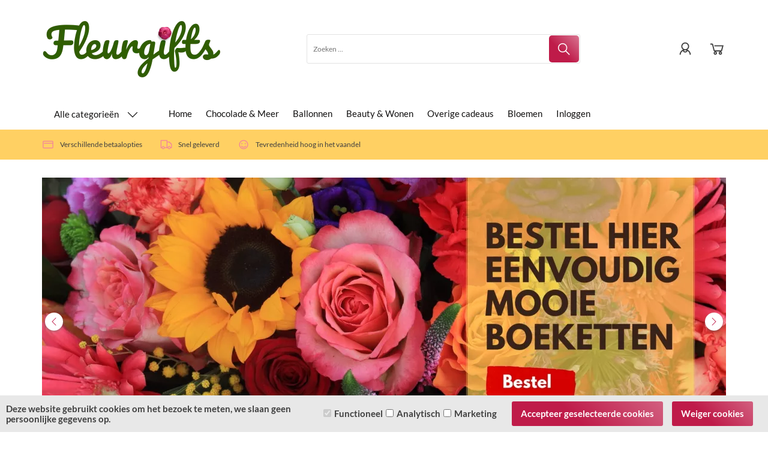

--- FILE ---
content_type: application/javascript
request_url: https://www.fleurgifts.nl/Files/10/288000/288517/Macro/Scripts.parsed_149.js
body_size: 3509
content:
function matchTheHeights(){$('.cs-product__labels').matchHeight();$('.cs-product__title').matchHeight();$('.cs-product__review').matchHeight();$('.cs-product__prices').matchHeight();$('.cs-product__short').matchHeight();$('.cs-product__unit').matchHeight()}
$(window).on("load",function(){$('.content__slide').css('visibility','visible');$('.content__slide').css('opacity','1')});$(function(){matchTheHeights();$('.nav__close').on('click',function(){$('.cs-usps').css('opacity',1);$('.cs-header__nav').css('transform','translateX(-100%)')});$('.nav__open').on('click',function(){$('.cs-usps').css('opacity',0);$('.cs-header__nav').css('transform','translateX(0%)')})
$('.cs-header__nav a > .sub__arrow').on('click',function(e){e.preventDefault();$('.cs-header__nav').animate({scrollTop:0},300);if($('.mega__overlay:visible').length===0){$('.nav__sub').css('display','block')}
$('.nav__sub').animate({scrollTop:-50},300);$(this).parent().addClass('toggle-sub');$(this).closest('ul').addClass('disable-vertical');$('.cs-header__nav, .cs-header__nav .container').addClass('disable-vertical')});$('.nav__back').on('click',function(){$(this).closest('ul').prev('a').removeClass('toggle-sub');if($(this).hasClass('nav__back--all')){$('.cs-header__nav, .cs-header__nav .container').removeClass('disable-vertical')}else{$(this).closest('.disable-vertical').removeClass('disable-vertical')}});let firstMainNavHeight;$('.mega__toggle').on('mouseenter',function(){$('.cs-header__nav').css('z-index','1');const menu=$('.categories__wrapper');const subMenu=$('.nav__categories ul');const navHeight=$('.mega__toggle').innerHeight();$('.mega__overlay').fadeIn(150);menu.css('top',navHeight);menu.fadeIn(150);firstMainNavHeight=$('.nav-level__main').innerHeight();subMenu.css('min-height',firstMainNavHeight)});let windowsize=$(window).width();$(window).on('resize',function(){windowsize=$(window).width()});if(windowsize>991){let mainNavHeight;let subOneNavHeight;let subTwoNavHeight;$('.nav__categories a').on('mouseenter',function(){mainNavHeight=firstMainNavHeight;subOneNavHeight=firstMainNavHeight;subTwoNavHeight=firstMainNavHeight;if($(this).closest('ul').hasClass('nav-level__main')){$('.nav__categories ul').removeClass('mega-toggled');subOneNavHeight=$(this).next('.nav-level__1').innerHeight()}else if($(this).closest('ul').hasClass('nav-level__1')){subOneNavHeight=$(this).closest('.nav-level__1').innerHeight();subTwoNavHeight=$(this).next('.nav-level__2').innerHeight();$('.nav-level__2').removeClass('mega-toggled')}else{subOneNavHeight=$(this).closest('.nav-level__1').innerHeight();subTwoNavHeight=$(this).closest('.nav-level__2').innerHeight()}
if(subOneNavHeight>mainNavHeight){$('.nav__categories ul').css('min-height',subOneNavHeight)}else if(subTwoNavHeight>subOneNavHeight){$('.nav__categories ul').css('min-height',subTwoNavHeight)}
$(this).next('ul').addClass('mega-toggled')});$('.nav__parent').on('mouseleave',function(){$('.nav__categories ul').css('min-height',firstMainNavHeight)});$('.categories__wrapper').on('mouseleave',function(){if(!$('.nav__languages').hasClass('toggled')){$(this).css('z-index','0')}
$('.categories__wrapper').fadeOut(150);$('.mega__overlay').fadeOut(150);$('.nav__categories ul').css('min-height',firstMainNavHeight);$('.nav__categories ul').removeClass('mega-toggled')});$('.mega__toggle').on('mouseleave',function(e){if($(e.toElement).hasClass('mega__overlay')||$(e.relatedTarget).hasClass('mega__overlay')){if(!$('.nav__languages').hasClass('toggled')){$(this).css('z-index','0')}
$('.categories__wrapper').fadeOut(150);$('.mega__overlay').fadeOut(150);$('.nav__categories ul').css('min-height',firstMainNavHeight);$('.nav__categories ul').removeClass('mega-toggled')}});$('.nav__languages').on('click',function(){if(!$(this).hasClass('toggled')){$('.cs-header__nav').css('z-index','1');const langHeight=$('.nav__languages').innerHeight();$('.nav__languages ul').css('top',langHeight);$(this).addClass('toggled');$('.page__overlay').fadeIn(150);$('.languages__overlay').fadeIn(150)}else{$('.cs-header__nav').css('z-index','0');$(this).removeClass('toggled');$('.page__overlay').fadeOut(150);$('.languages__overlay').fadeOut(150)}})}if(windowsize<768){}
$('.icon__account').on('click',function(){if($(this).hasClass('logged-out')){if(!$('.cs-login').hasClass('toggled')){$('.cs-login').addClass('toggled');$('.cs-header').css('z-index','11');$('.page__overlay').fadeIn(150)}else{$('.cs-login').removeClass('toggled');$('.cs-header').css('z-index','11');$('.page__overlay').fadeOut(150)}}else{const accountLink=$(this).data('account');window.location=accountLink}});$('.cs-login input').on('keyup',function(){if($(this).val().length>0){$(this).addClass('active')}else{$(this).removeClass('active')}});$('.icon__cart').on('click',function(){xajax_RegisterViewCart();$('#SmallBasket').addClass('toggled')});$(document).on('click','.cs-cart__close',function(){$('#SmallBasket').removeClass('toggled')});$(document).on('click','.open-filter',function(){$('.cs-filters').addClass('toggled')});$(document).on('click','.cs-filters__close, .cs-filters__footer .cs-button',function(){$('.cs-filters').removeClass('toggled')});$('#SearchField').on('keyup',function(){const value=$(this).val();if(value.length>0){$('.top__search').css('z-index','1');$('.cs-header__nav').css('z-index','0');$('.page__overlay').fadeIn(150)}else{$('.top__search').css('z-index','0');$('.cs-header__nav').css('z-index','1');$('.page__overlay').fadeOut(150)}});$('.newsletter__input .cs-button').on('click',function(){$('.newsletter__input input').removeClass('NewsMailInputFieldError');$('.newsletter__input input').addClass('NewsMailInputField');$('.cs-newsletter .message').hide();SubscribeToNewsletter()});$(document).on('click','.product__quantity *',function(e){e.preventDefault()});$(document).on('click','.product__quantity .stepper--plus',function(){let quantity=$(this).prev().val().replace(',','.');$(this).prev().val(parseFloat(quantity)+1);$(this).closest('.cs-product__action').find('.hook_AddProductToCart').attr('data-quantity',parseFloat(quantity)+1)});$(document).on('click','.product__quantity .stepper--minus',function(e){let quantity=$(this).next().val().replace(',','.');if(quantity>1){$(this).next().val(parseFloat(quantity)-1);$(this).closest('.cs-product__action').find('.hook_AddProductToCart').attr('data-quantity',parseFloat(quantity)-1)}});$(document).on('keyup','.product__quantity input',function(){let quantity=$(this).val().replace(',','.');$(this).closest('.cs-product__action').find('.hook_AddProductToCart').attr('data-quantity',parseFloat(quantity))});$('.product__quantity input').each(function(){let quantity=$(this).val().replace(',','.');$(this).closest('.cs-product__action').find('.hook_AddProductToCart').attr('data-quantity',parseFloat(quantity))});$('.staggeredQuantity').each(function(){let quantity=$(this).val().replace(',','.');$(this).closest('.cs-product__action').find('.hook_AddProductToCart').attr('data-quantity',parseFloat(quantity))});$(document).on('change','.staggeredQuantity',function(){let quantity=$(this).val().replace(',','.');$(this).closest('.cs-product__action').find('.hook_AddProductToCart').attr('data-quantity',parseFloat(quantity))});$(document).on('click','.wishlist-button',function(event){if(!$('body').hasClass('ProductPage')&&!$('body').hasClass('WebShopBasket')){event.stopPropagation();if($(this).next().is(":visible")){$(this).next().hide()}else{$('.wishlist-dropdown').hide();$(this).next().show()}}});$(window).on('click',function(event){if(!$('body').hasClass('ProductPage')||!$('body').hasClass('WebShopBasket')){if(!$(event.target).is('.wishlist-dropdown')){$('.wishlist-dropdown').hide()}}});$('.cs-usps .slick').slick({arrows:!1,autoplay:!0,autoplaySpeed:1500,dots:!1,fade:!0,mobileFirst:!0,pauseOnFocus:!1,pauseOnHover:!1,slidesToShow:1,speed:500,responsive:[{breakpoint:992,settings:'unslick'}]});function slickSubCats(){$('.PageElement .cs-subcats').not('.slick-initialized').slick({dots:!1,infinite:!0,mobileFirst:!0,nextArrow:'<span class="slick-next"><svg viewBox="0 0 16 28" version="1.1" xmlns="http://www.w3.org/2000/svg" xmlns:xlink="http://www.w3.org/1999/xlink" fill=""><g id="cs-icon__collapse-arrow" stroke="none" stroke-width="1" fill="none" fill-rule="evenodd"><g id="cs-icon__collapse-arrow" transform="translate(8.000000, 14.000000) rotate(-270.000000) translate(-8.000000, -14.000000) translate(-6.000000, 6.000000)" fill="#000000" fill-rule="nonzero"><polygon id="Path" points="14 0.59375 13.28125 1.28125 0.78125 13.78125 2.21875 15.21875 14 3.4375 25.78125 15.21875 27.21875 13.78125 14.71875 1.28125"></polygon></g></g></svg></span>',prevArrow:'',variableWidth:!0})}
function slickProducts(){$('.PageElement .cs-products').not('.slick-initialized').slick({dots:!1,infinite:!0,mobileFirst:!0,nextArrow:'<span class="slick-next"><svg viewBox="0 0 16 28" version="1.1" xmlns="http://www.w3.org/2000/svg" xmlns:xlink="http://www.w3.org/1999/xlink" fill=""><g id="cs-icon__collapse-arrow" stroke="none" stroke-width="1" fill="none" fill-rule="evenodd"><g id="cs-icon__collapse-arrow" transform="translate(8.000000, 14.000000) rotate(-270.000000) translate(-8.000000, -14.000000) translate(-6.000000, 6.000000)" fill="#000000" fill-rule="nonzero"><polygon id="Path" points="14 0.59375 13.28125 1.28125 0.78125 13.78125 2.21875 15.21875 14 3.4375 25.78125 15.21875 27.21875 13.78125 14.71875 1.28125"></polygon></g></g></svg></span>',prevArrow:'',variableWidth:!0})}
function slickBlogs(element){$(element).slick({dots:!1,infinite:!0,mobileFirst:!0,nextArrow:'<span class="slick-next"><svg viewBox="0 0 16 28" version="1.1" xmlns="http://www.w3.org/2000/svg" xmlns:xlink="http://www.w3.org/1999/xlink" fill=""><g id="cs-icon__collapse-arrow" stroke="none" stroke-width="1" fill="none" fill-rule="evenodd"><g id="cs-icon__collapse-arrow" transform="translate(8.000000, 14.000000) rotate(-270.000000) translate(-8.000000, -14.000000) translate(-6.000000, 6.000000)" fill="#000000" fill-rule="nonzero"><polygon id="Path" points="14 0.59375 13.28125 1.28125 0.78125 13.78125 2.21875 15.21875 14 3.4375 25.78125 15.21875 27.21875 13.78125 14.71875 1.28125"></polygon></g></g></svg></span>',prevArrow:'',slidesToShow:1,variableWidth:!0,responsive:[{breakpoint:992,settings:'unslick'}]})}
const ContentInitializer=$.fn.ContentInitializer();if(windowsize<992){ContentInitializer.AfterLoadModularPage(function(){slickSubCats();slickProducts();$('.blogs').each(function(){const containerBlogCount=$(this).find('.container-blog').length;if(containerBlogCount>1){slickBlogs(this)}})})}
$(window).on('resize',function(){windowsize=$(window).width();if(windowsize<992){slickSubCats();slickProducts();$('.blogs').each(function(){const containerBlogCount=$(this).find('.container-blog').length;if(containerBlogCount>1){slickBlogs(this)}})}else{if($('.PageElement .cs-subcats').hasClass('slick-initialized')){$('.PageElement .cs-subcats').slick('unslick')}
if($('.PageElement .cs-products').hasClass('slick-initialized')){$('.PageElement .cs-products').slick('unslick')}}});$('.cs-slider__content').slick({dots:!1,infinite:!0,autoplay:!0,autoplaySpeed:3000,speed:500,nextArrow:'<span class="slick-next"><svg viewBox="0 0 16 28" version="1.1" xmlns="http://www.w3.org/2000/svg" xmlns:xlink="http://www.w3.org/1999/xlink" fill=""><g class="cs-icon__arrow" id="cs-icon__collapse-arrow" stroke="none" stroke-width="1" fill="none" fill-rule="evenodd"><g id="cs-icon__collapse-arrow" transform="translate(8.000000, 14.000000) rotate(-270.000000) translate(-8.000000, -14.000000) translate(-6.000000, 6.000000)" fill="#" fill-rule="nonzero"><polygon id="Path" points="14 0.59375 13.28125 1.28125 0.78125 13.78125 2.21875 15.21875 14 3.4375 25.78125 15.21875 27.21875 13.78125 14.71875 1.28125"></polygon></g></g></svg></span>',prevArrow:'<span class="slick-previous"><svg viewBox="0 0 16 28" version="1.1" xmlns="http://www.w3.org/2000/svg" xmlns:xlink="http://www.w3.org/1999/xlink" fill=""><g class="cs-icon__arrow" id="cs-icon__collapse-arrow" stroke="none" stroke-width="1" fill="none" fill-rule="evenodd"><g id="cs-icon__collapse-arrow" transform="translate(8.000000, 14.000000) rotate(-270.000000) translate(-8.000000, -14.000000) translate(-6.000000, 6.000000)" fill="#" fill-rule="nonzero"><polygon id="Path" points="14 0.59375 13.28125 1.28125 0.78125 13.78125 2.21875 15.21875 14 3.4375 25.78125 15.21875 27.21875 13.78125 14.71875 1.28125"></polygon></g></g></svg></span>',fade:!0,cssEase:'linear'});$('#specialOffer').slick({dots:!0,arrows:!1,infinite:!0,autoplay:!1,autoplaySpeed:3000,speed:500,fade:!0,mobileFirst:!0,responsive:[{breakpoint:992,settings:{dots:!1,arrows:!0,nextArrow:'<span class="slick-next"><svg viewBox="0 0 16 28" version="1.1" xmlns="http://www.w3.org/2000/svg" xmlns:xlink="http://www.w3.org/1999/xlink" fill=""><g class="cs-icon__arrow" id="cs-icon__collapse-arrow" stroke="none" stroke-width="1" fill="none" fill-rule="evenodd"><g id="cs-icon__collapse-arrow" transform="translate(8.000000, 14.000000) rotate(-270.000000) translate(-8.000000, -14.000000) translate(-6.000000, 6.000000)" fill="#" fill-rule="nonzero"><polygon id="Path" points="14 0.59375 13.28125 1.28125 0.78125 13.78125 2.21875 15.21875 14 3.4375 25.78125 15.21875 27.21875 13.78125 14.71875 1.28125"></polygon></g></g></svg></span>',prevArrow:'<span class="slick-previous"><svg viewBox="0 0 16 28" version="1.1" xmlns="http://www.w3.org/2000/svg" xmlns:xlink="http://www.w3.org/1999/xlink" fill=""><g class="cs-icon__arrow" id="cs-icon__collapse-arrow" stroke="none" stroke-width="1" fill="none" fill-rule="evenodd"><g id="cs-icon__collapse-arrow" transform="translate(8.000000, 14.000000) rotate(-270.000000) translate(-8.000000, -14.000000) translate(-6.000000, 6.000000)" fill="#" fill-rule="nonzero"><polygon id="Path" points="14 0.59375 13.28125 1.28125 0.78125 13.78125 2.21875 15.21875 14 3.4375 25.78125 15.21875 27.21875 13.78125 14.71875 1.28125"></polygon></g></g></svg></span>',}}]});$(document).on('mouseup',function(e){const languages=$('.nav__languages');const login=$('.cs-login');const loginButton=$('.icon__account');const cart=$('.SmallBasketWrapper');const search=$('.top__search');const filters=$('.cs-filters__content');if(!languages.is(e.target)&&languages.has(e.target).length===0&&!login.is(e.target)&&login.has(e.target).length===0&&!loginButton.is(e.target)&&loginButton.has(e.target).length===0&&!search.is(e.target)&&search.has(e.target).length===0){$('.page__overlay').fadeOut(150)}
if(!languages.is(e.target)&&languages.has(e.target).length===0){languages.removeClass('toggled');$('.languages__overlay').fadeOut(150)}
if(!login.is(e.target)&&login.has(e.target).length===0&&!loginButton.is(e.target)&&loginButton.has(e.target).length===0){login.removeClass('toggled')}
if(!cart.is(e.target)&&cart.has(e.target).length===0){cart.closest('#SmallBasket').removeClass('toggled')}
if(!search.is(e.target)&&search.has(e.target).length===0){search.css('z-index','0')}
if(!filters.is(e.target)&&filters.has(e.target).length===0){filters.closest('.cs-filters').removeClass('toggled')}})});const ContentInitializer=$.fn.ContentInitializer();ContentInitializer.AfterCategoryFilter(function(){matchTheHeights()});ContentInitializer.AfterProductFilter(function(){matchTheHeights()});ContentInitializer.AfterLoadModularPage(function(){matchTheHeights();$('.blogs, .blog').find('.hr').remove()});ContentInitializer.AfterShowRecentlyViewedProducts(function(){matchTheHeights()});function ShowBasket_ReloadSmallBasket(){const oDynamicForm=$('<form action="/website/index.php" method="post" id="Basket">');$('.cs-cart__row').each(function(){const orderId=$(this).find('.row__product').attr('data-id');let inputValue=$(this).find('input').val();const selectValue=$(this).find('select').val();if(inputValue===undefined){inputValue=selectValue}
oDynamicForm.append('<input type="hidden" name="Count'+orderId+'" value="'+inputValue+'"/>')});$('main').prepend(oDynamicForm);xajax_ChangeOrderRows(xajax.getFormValues('Basket'));oDynamicForm.remove();return!1}
function RemoveOrderRow(orderRowId){xajax_RemoveOrderRow(orderRowId)}
$(document).on('click','.stepper',function(e){e.preventDefault()});let t=null;$(document).on('click','.row__action .stepper--plus',function(e){e.stopPropagation();let quantity=$(this).closest('.row__action').find('input').val().replace(',','.');$(this).closest('.row__action').find('input').val(parseInt(quantity)+1);$(this).closest('.row__action').find('input').val(parseFloat(quantity)+1);if(t!==null){window.clearTimeout(t)}
t=setTimeout(function(){ShowBasket_ReloadSmallBasket();setTimeout(function(){$('.cart__counter').text($('.cartQuantity').val())},1000)},200)});$(document).on('click','.row__action .stepper--minus',function(e){e.stopPropagation();let quantity=$(this).closest('.row__action').find('input').val().replace(',','.');let minQuantity=$(this).attr('data-min').replace(',','.');if(quantity>minQuantity){$(this).closest('.row__action').find('input').val(parseInt(quantity)-1);$(this).closest('.row__action').find('input').val(parseFloat(quantity)-1);if(t!==null){window.clearTimeout(t)}
t=setTimeout(function(){ShowBasket_ReloadSmallBasket();setTimeout(function(){$('.cart__counter').text($('.cartQuantity').val())},1000)},200)}else{return!1}});(function(){function updateCartCounter(){setTimeout(()=>{const quantityInput=document.querySelector('.cartQuantity');const counter=document.querySelector('.cart__counter');if(!quantityInput||!counter)return;const count=parseInt(quantityInput.value,10)||0;counter.textContent=count;counter.classList.toggle('hide-it',count<=0)},1000)}
document.addEventListener('click',(e)=>{if(e.target.closest('.btn-primary, .basket-product-options a, [data-cart-trigger="remove"], [data-cart-trigger="reload"], #WebShopBasket')){updateCartCounter()}});['blur','keypress'].forEach((eventType)=>{document.addEventListener(eventType,(e)=>{if(e.target.matches('[data-cart-trigger="reload"]'))updateCartCounter();},!0)})})();$(document).on('click','.removeItem, .ui-button-text-only, .ui-dialog-titlebar-close, .row__delete',function(){setTimeout(function(){$('.cart__counter').text($('.cartQuantity').val());if($('.cartQuantity').val()<1){$('.cart__counter').addClass('hide-it')}},1000)});$(function(){const afterModularLoad=$.fn.ContentInitializer();afterModularLoad.AfterAddProductToCart(function(){setTimeout(function(){if($('.cartQuantity').val()>0){$('.cart__counter').text($('.cartQuantity').val());$('.cart__counter').removeClass('hide-it')}},1000)})})

--- FILE ---
content_type: text/xml; charset="utf-8"
request_url: https://www.fleurgifts.nl/website/Includes/AjaxFunctions/WebsiteAjaxHandler.php?Show=WebPage
body_size: 7756
content:
<?xml version="1.0" encoding="utf-8" ?><xjx><cmd n="js"><![CDATA[$("#pageElementContainer").append("                                  <div class=\u0022PageElement PageElement-slideshow\u0022 id=\u0022ModularPageElement_16491687\u0022>                                        <div style=\u0022width: 100% ; text-align: center\u0022>   <div class=\u0022newhomepage-slider-container container-inner\u0022 id=\u0022slider-wrapper16491687\u0022 style=\u0022max-width: 100% !important;  margin: 0 auto 0 auto;\u0022>   <div class=\u0022slider16491687 theme-default\u0022 style=\u0022background: center; visibility: hidden; opacity: 0; transition: opacity 1s;\u0022>        <div>            <picture>               <source type=\u0022image/webp\u0022 media=\u0022(max-width: 575px)\u0022 data-srcset=\u0022https://www.fleurgifts.nl/Files/10/288000/288517/PageHomeSlideShows/w545_3924126_nl.png.webp\u0022>        <source type=\u0022image/webp\u0022 media=\u0022(max-width: 767px)\u0022 data-srcset=\u0022https://www.fleurgifts.nl/Files/10/288000/288517/PageHomeSlideShows/w737_3924126_nl.png.webp\u0022>        <source type=\u0022image/webp\u0022 media=\u0022(max-width: 992px)\u0022 data-srcset=\u0022https://www.fleurgifts.nl/Files/10/288000/288517/PageHomeSlideShows/w962_3924126_nl.png.webp\u0022>        <source type=\u0022image/webp\u0022 media=\u0022(min-width: 993px)\u0022 data-srcset=\u0022https://www.fleurgifts.nl/Files/10/288000/288517/PageHomeSlideShows/w1170_3924126_nl.png.webp\u0022>         <source media=\u0022(max-width: 575px)\u0022 data-srcset=\u0022https://www.fleurgifts.nl/Files/10/288000/288517/PageHomeSlideShows/w545_3924126_nl.png\u0022>        <source media=\u0022(max-width: 767px)\u0022 data-srcset=\u0022https://www.fleurgifts.nl/Files/10/288000/288517/PageHomeSlideShows/w737_3924126_nl.png\u0022>        <source media=\u0022(max-width: 992px)\u0022 data-srcset=\u0022https://www.fleurgifts.nl/Files/10/288000/288517/PageHomeSlideShows/w962_3924126_nl.png\u0022>         <img data-src=\u0022https://www.fleurgifts.nl/Files/10/288000/288517/PageHomeSlideShows/w1170_3924126_nl.png\u0022          alt=\u0022\u0022          title=\u0022\u0022          rel=\u0022https://www.fleurgifts.nl/Files/10/288000/288517/PageHomeSlideShows/w70_3924126_nl.png\u0022          width=\u0022100%\u0022          class=\u0022lazyload\u0022        />        </picture>               </div>      </div>  </div> </div> <div class=\u0022clearfix spacer-s-top\u0022></div> <script type=\u0022text/javascript\u0022>  /**   *  Omdat de JS op 1 regel gezet wordt door de  \Output\Javascript::Stringify() functie mag de code documentaat GEEN // gebruiken maar  GEBRUIK HET ZO, zoals deze.   * Omdat anders code in commentaar gezet word. Daarnaast moet je gebruik maken van ; aan het eind van de regel. Dit is geen verplichting bij JS normaal gesproken.  */   /**   * Effecten werken als boomerang, na de animatie (heen) reset het elemnt weer naar de start locatie (terug)   * Speed x2 want dan zien we de reversed niet, maar gebeurt dat aan de achterkant   */  var speed = 500 * 2;   function translateYAnimation(elm, fromTo, stop = false) {      /** clone the array (before \u0022animate()\u0022 modifies it), and reverse it */   var stringyFied = JSON.stringify(fromTo);   var reversedParsed = JSON.parse(stringyFied);   var reversed = reversedParsed.reverse();    $(fromTo[0]).animate(fromTo[1], {    duration: speed,    step: function(val) {     elm.css(\u0022transform\u0022, \u0027translateY(\u0027 + val + \u0027px)\u0027);    },    done: function(){     if (stop) {      return;     }     translateYAnimation( elm, reversed, true);    }   });     };   function translateZoomAnimation(elm, fromTo, stop = false) {      /** clone the array (before \u0022animate()\u0022 modifies it), and reverse it */   var stringyFied = JSON.stringify(fromTo);   var reversedParsed = JSON.parse(stringyFied);   var reversed = reversedParsed.reverse();    $(fromTo[0]).animate(fromTo[1], {    duration: speed,    step: function(val) {     elm.find(\u0027img\u0027).css(\u0022transform\u0022, \u0027scale(\u0027 + val + \u0027)\u0027);    },    done: function(){     if (stop) {      return;     }     translateZoomAnimation( elm, reversed, true);    }   });     };   function setSliderSettings(iSliderId, Effect) {   var Slider    = $(\u0027.slider\u0027+iSliderId);   var Arrows    = $(\u0027.slider\u0027+iSliderId+\u0027 .slick-arrow\u0027);   var SliderCaption  = $(\u0027.slider\u0027+iSliderId+\u0027 .slide-caption\u0027);    /**  caption breedte aanpassen, anders is de width na scale en dus te breed. */   SliderCaption.css(\u0027width\u0027, Slider.find(\u0027.slick-active img\u0027).width()+\u0027px\u0027);    Slider.mouseover(function() {    Arrows.show();   });   Slider.mouseleave(function() {    Arrows.hide();   });   Arrows.hide();    if (Effect === \u0027random\u0027) {    const Effects = [\u0027slideInLeft\u0027, \u0027slideInRight\u0027, \u0027fade\u0027, \u0027zoom\u0027, \u0027zoomOut\u0027, \u0027fadeDown\u0027, \u0027fadeUp\u0027, \u0027shake\u0027];    Effect = Effects[Math.floor(Math.random() * Effects.length)];   }    switch (Effect) {    case \u0027slideInRight\u0027:     Slider.slick(\u0027slickSetOption\u0027, \u0027rtl\u0027, true);     Slider.attr(\u0027dir\u0027, \u0027rtl\u0027);     SliderCaption.css(\u0027right\u0027, \u00270px\u0027);     break;    case \u0027slideInLeft\u0027:     SliderCaption.css(\u0027left\u0027, \u00270px\u0027);     break;    case \u0027fade\u0027:     Slider.slick(\u0027slickSetOption\u0027, \u0027fade\u0027, true);     Slider.slick(\u0027slickSetOption\u0027, \u0027cssEase\u0027, \u0027ease-in-out\u0027);     break;    case \u0027zoom\u0027:     Slider.slick(\u0027slickSetOption\u0027, \u0027fade\u0027, true);     Slider.on({      beforeChange: function() {       /** functie parameters zijn hernoemt omdat deze niet overeenkomen met documentatie versie 1.8.1 */              translateZoomAnimation(Slider.find(\u0027.slick-active\u0027), [{0: 1}, {0: 1.2}]);             }     });     break;    case \u0027zoomOut\u0027:     Slider.slick(\u0027slickSetOption\u0027, \u0027fade\u0027, true);     /** Voor een zoomOut moeten we wel ingezoomed zijn */     $(\u0027.slick-slide img\u0027, this).css(\u0027translate\u0027, \u0027scale(1.2)\u0027);     SliderCaption.css(\u0027translate\u0027, \u0027scale(1.2)\u0027);      Slider.on({      beforeChange: function() {       /** functie parameters zijn hernoemt omdat deze niet overeenkomen met documentatie versie 1.8.1 */              translateZoomAnimation(Slider.find(\u0027.slick-active\u0027), [{0: 1}, {0: 0.8}]);             }     });     break;    case \u0027fadeDown\u0027:     Slider.slick(\u0027slickSetOption\u0027, \u0027fade\u0027, true);     Slider.on({      beforeChange: function() {       /** functie parameters zijn hernoemt omdat deze niet overeenkomen met documentatie versie 1.8.1 */              translateYAnimation(Slider.find(\u0027.slick-active\u0027), [{y: 0}, {y: 500}]);             }     });     break;    case \u0027fadeUp\u0027:     Slider.slick(\u0027slickSetOption\u0027, \u0027fade\u0027, true);     Slider.on({      beforeChange: function() {       $(\u0027.slick-slide img\u0027, this).removeClass(\u0027slideInLeft slideInRight\u0027);               translateYAnimation(Slider.find(\u0027.slick-active\u0027), [{y: 0}, {y: -500}]);             }     });     break;    case \u0027shake\u0027:     Slider.slick(\u0027slickSetOption\u0027, \u0027fade\u0027, true);     Slider.on({      beforeChange: function(event, slick, currentSlide) {       $(\u0027.slick-slide img\u0027, this).eq(currentSlide+1).effect( \u0027shake\u0027, {times:4, distance:10, direction:\u0027right\u0027}, 500);      }     });     break;    default:     /** default = slide in right **/     break;   }   Slider.slick(\u0027slickPlay\u0027);  }   /* Variable functie naam, vanwege de vele smarty tags hierin. */  function InitPageSlideShowSlick_16491687(){   $(\u0027.slider16491687\u0027).slick({    slidesToScroll: 1,    arrows:true,    autoplay: false,    dots: false,    waitForAnimate: true,    autoplaySpeed: 3000,    speed: 500,    infinite: true,    });   setSliderSettings(\u002716491687\u0027, \u0027fold\u0027);  }   /** let width is gedefineerd in NewHomePage.tpl omdat deze file in loop ingeladen wordt **/  width = $(window).width();  $(document).ready(function () {   InitPageSlideShowSlick_16491687();   $(\u0027.slick-slider\u0027).css(\u0027visibility\u0027, \u0027visible\u0027);   $(\u0027.slick-slider\u0027).css(\u0027opacity\u0027, \u00271\u0027);   width = $(window).width(), height = $(window).height();  });   /** Als het scherm wijzigt, opnieuw tellen hoeveel slides er moeten zijn en welke maat deze hebben.  **/  $(window).on(\u0027resize\u0027, function () {   if($(window).width() != width){    $(\u0027.slider16491687\u0027).slick(\u0027unslick\u0027);    InitPageSlideShowSlick_16491687();   }  }); </script>  <style>  .slider16491687 .slick-slide {   position:relative;   outline: none;   overflow: hidden;  }   .slider16491687 .slide-caption {   position: absolute;   bottom: 0px;   left: 0px;   background: #000;   color: #fff;   opacity: 0.8;   z-index:8;   padding: 5px 10px;   overflow: hidden;   -moz-opacity: 0.8;   filter:alpha(opacity=8);   -webkit-box-sizing: border-box; /* Safari/Chrome, other WebKit */   -moz-box-sizing: border-box;    /* Firefox, other Gecko */   box-sizing: border-box;         /* Opera/IE 8+ */  }    .slider16491687 .slick-prev {   left: 0;  }   .slider16491687 .slick-next {   right: 0;  }   .slider16491687[dir=\u0027rtl\u0027] .slick-prev {   right: 0;  }  .slider16491687[dir=\u0027rtl\u0027] .slick-next {   left: 0;  }   .slider16491687[dir=\u0027rtl\u0027] .slick-prev,  .slider16491687[dir=\u0027rtl\u0027] .slick-next,  .slider16491687 .slick-prev:before,  .slider16491687 .slick-next:before {   font-size: 35px;  }   .slider16491687 .slick-prev,  .slider16491687 .slick-next {   width: 35px;   height: 35px;   z-index: 9;  } </style>                                                   </div>                                   <div class=\u0022PageElement PageElement-best-sellers\u0022 id=\u0022ModularPageElement_16491633\u0022>                                                                                                                                                                                                                          <form id=\u0022form-category\u0022 method=\u0022post\u0022 autocomplete=\u0022off\u0022>  <div style=\u0022display: flex; max-width: 1140px;\u0022>           <div class=\u0022cs-category \u0022>    <div class=\u0022page__breadcrumbs\u0022>     </div>    <div class=\u0022page__title\u0022>     </div>                <div class=\u0022page__topdescription\u0022>  </div>    <div class=\u0022page__subcategories\u0022>     </div>                <div class=\u0022page__small-pagination\u0022>     </div>    <div class=\u0022page__products\u0022>        <div class=\u0022cs-products cs-products--block block--one\u0022>                 <div class=\u0022cs-product\u0022>                           <a class=\u0022cs-product__image\u0022 href=\u0022https://www.fleurgifts.nl/Boeket-Fleur\u0022>        <picture>         <source type=\u0022image/webp\u0022 media=\u0022(max-width: 575px)\u0022 data-srcset=\u0022https://www.fleurgifts.nl//Files/10/288000/288517/ProductPhotos/380x214/2145470517.jpg.webp\u0022>         <source type=\u0022image/webp\u0022 media=\u0022(max-width: 767px)\u0022 data-srcset=\u0022https://www.fleurgifts.nl//Files/10/288000/288517/ProductPhotos/364x205/2145470517.jpg.webp\u0022>         <source type=\u0022image/webp\u0022 media=\u0022(max-width: 992px)\u0022 data-srcset=\u0022https://www.fleurgifts.nl//Files/10/288000/288517/ProductPhotos/311x175/2145470517.jpg.webp\u0022>         <source type=\u0022image/webp\u0022 media=\u0022(max-width: 1199px)\u0022 data-srcset=\u0022https://www.fleurgifts.nl//Files/10/288000/288517/ProductPhotos/222x125/2145470517.jpg.webp\u0022>         <source type=\u0022image/webp\u0022 media=\u0022(min-width: 1200px)\u0022 data-srcset=\u0022https://www.fleurgifts.nl//Files/10/288000/288517/ProductPhotos/272x153/2145470517.jpg.webp\u0022>          <source media=\u0022(max-width: 575px)\u0022 data-srcset=\u0022https://www.fleurgifts.nl//Files/10/288000/288517/ProductPhotos/380x214/2145470517.jpg\u0022>         <source media=\u0022(max-width: 767px)\u0022 data-srcset=\u0022https://www.fleurgifts.nl//Files/10/288000/288517/ProductPhotos/364x205/2145470517.jpg\u0022>         <source media=\u0022(max-width: 992px)\u0022 data-srcset=\u0022https://www.fleurgifts.nl//Files/10/288000/288517/ProductPhotos/311x175/2145470517.jpg\u0022>         <source media=\u0022(max-width: 1199px)\u0022 data-srcset=\u0022https://www.fleurgifts.nl//Files/10/288000/288517/ProductPhotos/222x125/2145470517.jpg\u0022>         <img class=\u0022lazyload\u0022 data-src=\u0022https://www.fleurgifts.nl//Files/10/288000/288517/ProductPhotos/272x153/2145470517.jpg\u0022 alt=\u0022Boeket Fleur\u0022 title=\u0022Boeket Fleur\u0022>        </picture>       </a>                           <div class=\u0022cs-product__labels\u0022>                                            </div>       <a class=\u0022cs-product__title\u0022 href=\u0022https://www.fleurgifts.nl/Boeket-Fleur\u0022>Boeket Fleur</a>                                                                                 <div class=\u0022cs-product__action\u0022>                                                                                  <a class=\u0022hook_ShowProduct cs-button--view cs-button cs-button--primary\u0022 href=\u0022https://www.fleurgifts.nl/Boeket-Fleur\u0022>                                 Bekijk        </a>                              </div>     </div>                 <div class=\u0022cs-product\u0022>                           <a class=\u0022cs-product__image\u0022 href=\u0022https://www.fleurgifts.nl/Beker-35cl-flake-Muggies\u0022>        <picture>         <source type=\u0022image/webp\u0022 media=\u0022(max-width: 575px)\u0022 data-srcset=\u0022https://www.fleurgifts.nl//Files/10/288000/288517/ProductPhotos/380x214/1982575722.jpg.webp\u0022>         <source type=\u0022image/webp\u0022 media=\u0022(max-width: 767px)\u0022 data-srcset=\u0022https://www.fleurgifts.nl//Files/10/288000/288517/ProductPhotos/364x205/1982575722.jpg.webp\u0022>         <source type=\u0022image/webp\u0022 media=\u0022(max-width: 992px)\u0022 data-srcset=\u0022https://www.fleurgifts.nl//Files/10/288000/288517/ProductPhotos/311x175/1982575722.jpg.webp\u0022>         <source type=\u0022image/webp\u0022 media=\u0022(max-width: 1199px)\u0022 data-srcset=\u0022https://www.fleurgifts.nl//Files/10/288000/288517/ProductPhotos/222x125/1982575722.jpg.webp\u0022>         <source type=\u0022image/webp\u0022 media=\u0022(min-width: 1200px)\u0022 data-srcset=\u0022https://www.fleurgifts.nl//Files/10/288000/288517/ProductPhotos/272x153/1982575722.jpg.webp\u0022>          <source media=\u0022(max-width: 575px)\u0022 data-srcset=\u0022https://www.fleurgifts.nl//Files/10/288000/288517/ProductPhotos/380x214/1982575722.jpg\u0022>         <source media=\u0022(max-width: 767px)\u0022 data-srcset=\u0022https://www.fleurgifts.nl//Files/10/288000/288517/ProductPhotos/364x205/1982575722.jpg\u0022>         <source media=\u0022(max-width: 992px)\u0022 data-srcset=\u0022https://www.fleurgifts.nl//Files/10/288000/288517/ProductPhotos/311x175/1982575722.jpg\u0022>         <source media=\u0022(max-width: 1199px)\u0022 data-srcset=\u0022https://www.fleurgifts.nl//Files/10/288000/288517/ProductPhotos/222x125/1982575722.jpg\u0022>         <img class=\u0022lazyload\u0022 data-src=\u0022https://www.fleurgifts.nl//Files/10/288000/288517/ProductPhotos/272x153/1982575722.jpg\u0022 alt=\u0022Beker 35cl flake Muggies\u0022 title=\u0022Beker 35cl flake Muggies\u0022>        </picture>       </a>                           <div class=\u0022cs-product__labels\u0022>                                            </div>       <a class=\u0022cs-product__title\u0022 href=\u0022https://www.fleurgifts.nl/Beker-35cl-flake-Muggies\u0022>Beker 35cl flake Muggies</a>                                                                                 <div class=\u0022cs-product__action\u0022>                                                                                  <a class=\u0022hook_ShowProduct cs-button--view cs-button cs-button--primary\u0022 href=\u0022https://www.fleurgifts.nl/Beker-35cl-flake-Muggies\u0022>                                 Bekijk        </a>                              </div>     </div>                 <div class=\u0022cs-product\u0022>                           <a class=\u0022cs-product__image\u0022 href=\u0022https://www.fleurgifts.nl/BAYLIS-HARDING-Body-Wash-Goodness-Sea-Kelp-Peppermint\u0022>        <picture>         <source type=\u0022image/webp\u0022 media=\u0022(max-width: 575px)\u0022 data-srcset=\u0022https://www.fleurgifts.nl//Files/10/288000/288517/ProductPhotos/380x214/1982759304.png.webp\u0022>         <source type=\u0022image/webp\u0022 media=\u0022(max-width: 767px)\u0022 data-srcset=\u0022https://www.fleurgifts.nl//Files/10/288000/288517/ProductPhotos/364x205/1982759304.png.webp\u0022>         <source type=\u0022image/webp\u0022 media=\u0022(max-width: 992px)\u0022 data-srcset=\u0022https://www.fleurgifts.nl//Files/10/288000/288517/ProductPhotos/311x175/1982759304.png.webp\u0022>         <source type=\u0022image/webp\u0022 media=\u0022(max-width: 1199px)\u0022 data-srcset=\u0022https://www.fleurgifts.nl//Files/10/288000/288517/ProductPhotos/222x125/1982759304.png.webp\u0022>         <source type=\u0022image/webp\u0022 media=\u0022(min-width: 1200px)\u0022 data-srcset=\u0022https://www.fleurgifts.nl//Files/10/288000/288517/ProductPhotos/272x153/1982759304.png.webp\u0022>          <source media=\u0022(max-width: 575px)\u0022 data-srcset=\u0022https://www.fleurgifts.nl//Files/10/288000/288517/ProductPhotos/380x214/1982759304.png\u0022>         <source media=\u0022(max-width: 767px)\u0022 data-srcset=\u0022https://www.fleurgifts.nl//Files/10/288000/288517/ProductPhotos/364x205/1982759304.png\u0022>         <source media=\u0022(max-width: 992px)\u0022 data-srcset=\u0022https://www.fleurgifts.nl//Files/10/288000/288517/ProductPhotos/311x175/1982759304.png\u0022>         <source media=\u0022(max-width: 1199px)\u0022 data-srcset=\u0022https://www.fleurgifts.nl//Files/10/288000/288517/ProductPhotos/222x125/1982759304.png\u0022>         <img class=\u0022lazyload\u0022 data-src=\u0022https://www.fleurgifts.nl//Files/10/288000/288517/ProductPhotos/272x153/1982759304.png\u0022 alt=\u0022BAYLIS &amp;amp; HARDING Body Wash Goodness Sea Kelp &amp;amp; Peppermint\u0022 title=\u0022BAYLIS &amp; HARDING Body Wash Goodness Sea Kelp &amp; Peppermint\u0022>        </picture>       </a>                           <div class=\u0022cs-product__labels\u0022>                                            </div>       <a class=\u0022cs-product__title\u0022 href=\u0022https://www.fleurgifts.nl/BAYLIS-HARDING-Body-Wash-Goodness-Sea-Kelp-Peppermint\u0022>BAYLIS & HARDING Body Wash Goodness Sea Kelp & Peppermint</a>                                                                                 <div class=\u0022cs-product__action\u0022>                                                                                  <a class=\u0022hook_ShowProduct cs-button--view cs-button cs-button--primary\u0022 href=\u0022https://www.fleurgifts.nl/BAYLIS-HARDING-Body-Wash-Goodness-Sea-Kelp-Peppermint\u0022>                                 Bekijk        </a>                              </div>     </div>                 <div class=\u0022cs-product\u0022>                           <a class=\u0022cs-product__image\u0022 href=\u0022https://www.fleurgifts.nl/BAYLIS-HARDING-Hand-Wash-Goodness-Sea-Kelp-Peppermint\u0022>        <picture>         <source type=\u0022image/webp\u0022 media=\u0022(max-width: 575px)\u0022 data-srcset=\u0022https://www.fleurgifts.nl//Files/10/288000/288517/ProductPhotos/380x214/1982759616.png.webp\u0022>         <source type=\u0022image/webp\u0022 media=\u0022(max-width: 767px)\u0022 data-srcset=\u0022https://www.fleurgifts.nl//Files/10/288000/288517/ProductPhotos/364x205/1982759616.png.webp\u0022>         <source type=\u0022image/webp\u0022 media=\u0022(max-width: 992px)\u0022 data-srcset=\u0022https://www.fleurgifts.nl//Files/10/288000/288517/ProductPhotos/311x175/1982759616.png.webp\u0022>         <source type=\u0022image/webp\u0022 media=\u0022(max-width: 1199px)\u0022 data-srcset=\u0022https://www.fleurgifts.nl//Files/10/288000/288517/ProductPhotos/222x125/1982759616.png.webp\u0022>         <source type=\u0022image/webp\u0022 media=\u0022(min-width: 1200px)\u0022 data-srcset=\u0022https://www.fleurgifts.nl//Files/10/288000/288517/ProductPhotos/272x153/1982759616.png.webp\u0022>          <source media=\u0022(max-width: 575px)\u0022 data-srcset=\u0022https://www.fleurgifts.nl//Files/10/288000/288517/ProductPhotos/380x214/1982759616.png\u0022>         <source media=\u0022(max-width: 767px)\u0022 data-srcset=\u0022https://www.fleurgifts.nl//Files/10/288000/288517/ProductPhotos/364x205/1982759616.png\u0022>         <source media=\u0022(max-width: 992px)\u0022 data-srcset=\u0022https://www.fleurgifts.nl//Files/10/288000/288517/ProductPhotos/311x175/1982759616.png\u0022>         <source media=\u0022(max-width: 1199px)\u0022 data-srcset=\u0022https://www.fleurgifts.nl//Files/10/288000/288517/ProductPhotos/222x125/1982759616.png\u0022>         <img class=\u0022lazyload\u0022 data-src=\u0022https://www.fleurgifts.nl//Files/10/288000/288517/ProductPhotos/272x153/1982759616.png\u0022 alt=\u0022BAYLIS &amp;amp; HARDING Hand Wash Goodness Sea Kelp &amp;amp; Peppermint\u0022 title=\u0022BAYLIS &amp; HARDING Hand Wash Goodness Sea Kelp &amp; Peppermint\u0022>        </picture>       </a>                           <div class=\u0022cs-product__labels\u0022>                                            </div>       <a class=\u0022cs-product__title\u0022 href=\u0022https://www.fleurgifts.nl/BAYLIS-HARDING-Hand-Wash-Goodness-Sea-Kelp-Peppermint\u0022>BAYLIS & HARDING Hand Wash Goodness Sea Kelp & Peppermint</a>                                                                                 <div class=\u0022cs-product__action\u0022>                                                                                  <a class=\u0022hook_ShowProduct cs-button--view cs-button cs-button--primary\u0022 href=\u0022https://www.fleurgifts.nl/BAYLIS-HARDING-Hand-Wash-Goodness-Sea-Kelp-Peppermint\u0022>                                 Bekijk        </a>                              </div>     </div>               </div>     </div>    <div class=\u0022page__pagination\u0022>     </div>    <div class=\u0022page__bottomdescription\u0022>     </div>    <div class=\u0022page__viewed-recently\u0022></div>    <div class=\u0022page__most-viewed\u0022></div>   </div>  </div>  </form>  <script>     // Init javascript binds and callback listeners.     $(function () {         // Ajax calls to trigger onLoad         ajaxRequest.load({             functions: [\u0027ViewedRecently\u0027, \u0027MostViewed\u0027],             onSuccess: function () {                 InitViewedRecently();     InitMostViewed();             }, onError: function(data) {                 console.error(data);             },         });          $(\u0027.page__filters .rangeslider\u0027).each(function () {             InitFilterRangeSlider($(this));         });     });    </script>                                                                                                                                                                                                                    </div>                                   <div class=\u0022PageElement PageElement-photo-collection\u0022 id=\u0022ModularPageElement_16491642\u0022>                                        <style type=\u0022text/css\u0022>   #home-images-16491642 .home-images-overlay,  #home-images-16491642 .home-images-desc,  #home-images-16491642 .home-images-text {   color: #ffffff;   background-color: #000000;  }  </style>  <script type=\u0022application/javascript\u0022>  $(document).ready(function () {     if (typeof initFotosNaastElkaar === \u0022function\u0022) {    initFotosNaastElkaar();   }    $(\u0027.home-images-container\u0027)    .on(\u0022mouseenter\u0022, function () {     $(\u0027.home-images-overlay\u0027, this).fadeIn();    })    .on(\u0022mouseleave\u0022, function () {     $(\u0027.home-images-overlay\u0027, this).fadeOut();    });  });  </script>  <div class=\u0022home-images container-inner spacer-s-top\u0022 id=\u0022home-images-16491642\u0022>    <div class=\u0022row\u0022>            <div id=\u0022home-images-container-963036\u0022       class=\u0022col-xs-6 col-sm-3 col-sm-offset-0 col-xs-offset-0 home-images-container\u0022>                                <picture>        <source media=\u0022(max-width: 767px)\u0022 data-srcset=\u0022https://www.fleurgifts.nl/Files/10/288000/288517/PageHomeDash/w345_963036_nl.jpg.webp\u0022 type=\u0022image/webp\u0022>        <source media=\u0022(min-width: 768px)\u0022 data-srcset=\u0022https://www.fleurgifts.nl/Files/10/288000/288517/PageHomeDash/w263_963036_nl.jpg.webp\u0022 type=\u0022image/webp\u0022>        <source media=\u0022(min-width: 768px)\u0022 data-srcset=\u0022https://www.fleurgifts.nl/Files/10/288000/288517/PageHomeDash/w263_963036_nl.jpg\u0022>        <img data-src=\u0022https://www.fleurgifts.nl/Files/10/288000/288517/PageHomeDash/w345_963036_nl.jpg\u0022 alt=\u0022\u0022 title=\u0022\u0022 class=\u0022img-responsive lazyload\u0022 >       </picture>                         </div>                         <div id=\u0022home-images-container-963039\u0022       class=\u0022col-xs-6 col-sm-3 col-sm-offset-0 col-xs-offset-0 home-images-container\u0022>                                <picture>        <source media=\u0022(max-width: 767px)\u0022 data-srcset=\u0022https://www.fleurgifts.nl/Files/10/288000/288517/PageHomeDash/w345_963039_nl.jpg.webp\u0022 type=\u0022image/webp\u0022>        <source media=\u0022(min-width: 768px)\u0022 data-srcset=\u0022https://www.fleurgifts.nl/Files/10/288000/288517/PageHomeDash/w263_963039_nl.jpg.webp\u0022 type=\u0022image/webp\u0022>        <source media=\u0022(min-width: 768px)\u0022 data-srcset=\u0022https://www.fleurgifts.nl/Files/10/288000/288517/PageHomeDash/w263_963039_nl.jpg\u0022>        <img data-src=\u0022https://www.fleurgifts.nl/Files/10/288000/288517/PageHomeDash/w345_963039_nl.jpg\u0022 alt=\u0022\u0022 title=\u0022\u0022 class=\u0022img-responsive lazyload\u0022 >       </picture>                         </div>                  <div class=\u0022clearfix visible-xs-block\u0022></div>                 <div id=\u0022home-images-container-963042\u0022       class=\u0022col-xs-6 col-sm-3 col-sm-offset-0 col-xs-offset-0 home-images-container\u0022>                                <picture>        <source media=\u0022(max-width: 767px)\u0022 data-srcset=\u0022https://www.fleurgifts.nl/Files/10/288000/288517/PageHomeDash/w345_963042_nl.jpg.webp\u0022 type=\u0022image/webp\u0022>        <source media=\u0022(min-width: 768px)\u0022 data-srcset=\u0022https://www.fleurgifts.nl/Files/10/288000/288517/PageHomeDash/w263_963042_nl.jpg.webp\u0022 type=\u0022image/webp\u0022>        <source media=\u0022(min-width: 768px)\u0022 data-srcset=\u0022https://www.fleurgifts.nl/Files/10/288000/288517/PageHomeDash/w263_963042_nl.jpg\u0022>        <img data-src=\u0022https://www.fleurgifts.nl/Files/10/288000/288517/PageHomeDash/w345_963042_nl.jpg\u0022 alt=\u0022\u0022 title=\u0022\u0022 class=\u0022img-responsive lazyload\u0022 >       </picture>                         </div>                         <div id=\u0022home-images-container-963045\u0022       class=\u0022col-xs-6 col-sm-3 col-sm-offset-0 col-xs-offset-0 home-images-container\u0022>                                <picture>        <source media=\u0022(max-width: 767px)\u0022 data-srcset=\u0022https://www.fleurgifts.nl/Files/10/288000/288517/PageHomeDash/w345_963045_nl.jpg.webp\u0022 type=\u0022image/webp\u0022>        <source media=\u0022(min-width: 768px)\u0022 data-srcset=\u0022https://www.fleurgifts.nl/Files/10/288000/288517/PageHomeDash/w263_963045_nl.jpg.webp\u0022 type=\u0022image/webp\u0022>        <source media=\u0022(min-width: 768px)\u0022 data-srcset=\u0022https://www.fleurgifts.nl/Files/10/288000/288517/PageHomeDash/w263_963045_nl.jpg\u0022>        <img data-src=\u0022https://www.fleurgifts.nl/Files/10/288000/288517/PageHomeDash/w345_963045_nl.jpg\u0022 alt=\u0022\u0022 title=\u0022\u0022 class=\u0022img-responsive lazyload\u0022 >       </picture>                         </div>                   </div>  </div>                                                    </div>                                   <div class=\u0022PageElement PageElement-products\u0022 id=\u0022ModularPageElement_16506054\u0022>                                                                         <h2  class=\u0022Modulair\u0022>   Specifieke producten  </h2>                                                                                                                                                   <form id=\u0022form-category\u0022 method=\u0022post\u0022 autocomplete=\u0022off\u0022>  <div style=\u0022display: flex; max-width: 1140px;\u0022>           <div class=\u0022cs-category \u0022>    <div class=\u0022page__breadcrumbs\u0022>     </div>    <div class=\u0022page__title\u0022>     </div>                <div class=\u0022page__topdescription\u0022>  </div>    <div class=\u0022page__subcategories\u0022>     </div>                <div class=\u0022page__small-pagination\u0022>     </div>    <div class=\u0022page__products\u0022>        <div class=\u0022cs-products cs-products--block block--one\u0022>                 <div class=\u0022cs-product\u0022>                           <a class=\u0022cs-product__image\u0022 href=\u0022https://www.fleurgifts.nl/PICASSOCKS\u0022>        <picture>         <source type=\u0022image/webp\u0022 media=\u0022(max-width: 575px)\u0022 data-srcset=\u0022https://www.fleurgifts.nl//Files/10/288000/288517/ProductPhotos/380x214/1972261047.png.webp\u0022>         <source type=\u0022image/webp\u0022 media=\u0022(max-width: 767px)\u0022 data-srcset=\u0022https://www.fleurgifts.nl//Files/10/288000/288517/ProductPhotos/364x205/1972261047.png.webp\u0022>         <source type=\u0022image/webp\u0022 media=\u0022(max-width: 992px)\u0022 data-srcset=\u0022https://www.fleurgifts.nl//Files/10/288000/288517/ProductPhotos/311x175/1972261047.png.webp\u0022>         <source type=\u0022image/webp\u0022 media=\u0022(max-width: 1199px)\u0022 data-srcset=\u0022https://www.fleurgifts.nl//Files/10/288000/288517/ProductPhotos/222x125/1972261047.png.webp\u0022>         <source type=\u0022image/webp\u0022 media=\u0022(min-width: 1200px)\u0022 data-srcset=\u0022https://www.fleurgifts.nl//Files/10/288000/288517/ProductPhotos/272x153/1972261047.png.webp\u0022>          <source media=\u0022(max-width: 575px)\u0022 data-srcset=\u0022https://www.fleurgifts.nl//Files/10/288000/288517/ProductPhotos/380x214/1972261047.png\u0022>         <source media=\u0022(max-width: 767px)\u0022 data-srcset=\u0022https://www.fleurgifts.nl//Files/10/288000/288517/ProductPhotos/364x205/1972261047.png\u0022>         <source media=\u0022(max-width: 992px)\u0022 data-srcset=\u0022https://www.fleurgifts.nl//Files/10/288000/288517/ProductPhotos/311x175/1972261047.png\u0022>         <source media=\u0022(max-width: 1199px)\u0022 data-srcset=\u0022https://www.fleurgifts.nl//Files/10/288000/288517/ProductPhotos/222x125/1972261047.png\u0022>         <img class=\u0022lazyload\u0022 data-src=\u0022https://www.fleurgifts.nl//Files/10/288000/288517/ProductPhotos/272x153/1972261047.png\u0022 alt=\u0022PICASSOCKS\u0022 title=\u0022PICASSOCKS\u0022>        </picture>       </a>                           <div class=\u0022cs-product__labels\u0022>                                            </div>       <a class=\u0022cs-product__title\u0022 href=\u0022https://www.fleurgifts.nl/PICASSOCKS\u0022>PICASSOCKS</a>                                                                                 <div class=\u0022cs-product__action\u0022>                                                                                  <a class=\u0022hook_ShowProduct cs-button--view cs-button cs-button--primary\u0022 href=\u0022https://www.fleurgifts.nl/PICASSOCKS\u0022>                                 Bekijk        </a>                              </div>     </div>                 <div class=\u0022cs-product\u0022>                           <a class=\u0022cs-product__image\u0022 href=\u0022https://www.fleurgifts.nl/BLACK-CAT\u0022>        <picture>         <source type=\u0022image/webp\u0022 media=\u0022(max-width: 575px)\u0022 data-srcset=\u0022https://www.fleurgifts.nl//Files/10/288000/288517/ProductPhotos/380x214/1972260360.png.webp\u0022>         <source type=\u0022image/webp\u0022 media=\u0022(max-width: 767px)\u0022 data-srcset=\u0022https://www.fleurgifts.nl//Files/10/288000/288517/ProductPhotos/364x205/1972260360.png.webp\u0022>         <source type=\u0022image/webp\u0022 media=\u0022(max-width: 992px)\u0022 data-srcset=\u0022https://www.fleurgifts.nl//Files/10/288000/288517/ProductPhotos/311x175/1972260360.png.webp\u0022>         <source type=\u0022image/webp\u0022 media=\u0022(max-width: 1199px)\u0022 data-srcset=\u0022https://www.fleurgifts.nl//Files/10/288000/288517/ProductPhotos/222x125/1972260360.png.webp\u0022>         <source type=\u0022image/webp\u0022 media=\u0022(min-width: 1200px)\u0022 data-srcset=\u0022https://www.fleurgifts.nl//Files/10/288000/288517/ProductPhotos/272x153/1972260360.png.webp\u0022>          <source media=\u0022(max-width: 575px)\u0022 data-srcset=\u0022https://www.fleurgifts.nl//Files/10/288000/288517/ProductPhotos/380x214/1972260360.png\u0022>         <source media=\u0022(max-width: 767px)\u0022 data-srcset=\u0022https://www.fleurgifts.nl//Files/10/288000/288517/ProductPhotos/364x205/1972260360.png\u0022>         <source media=\u0022(max-width: 992px)\u0022 data-srcset=\u0022https://www.fleurgifts.nl//Files/10/288000/288517/ProductPhotos/311x175/1972260360.png\u0022>         <source media=\u0022(max-width: 1199px)\u0022 data-srcset=\u0022https://www.fleurgifts.nl//Files/10/288000/288517/ProductPhotos/222x125/1972260360.png\u0022>         <img class=\u0022lazyload\u0022 data-src=\u0022https://www.fleurgifts.nl//Files/10/288000/288517/ProductPhotos/272x153/1972260360.png\u0022 alt=\u0022BLACK CAT\u0022 title=\u0022BLACK CAT\u0022>        </picture>       </a>                           <div class=\u0022cs-product__labels\u0022>                                            </div>       <a class=\u0022cs-product__title\u0022 href=\u0022https://www.fleurgifts.nl/BLACK-CAT\u0022>BLACK CAT</a>                                                                                 <div class=\u0022cs-product__action\u0022>                                                                                  <a class=\u0022hook_ShowProduct cs-button--view cs-button cs-button--primary\u0022 href=\u0022https://www.fleurgifts.nl/BLACK-CAT\u0022>                                 Bekijk        </a>                              </div>     </div>                 <div class=\u0022cs-product\u0022>                           <a class=\u0022cs-product__image\u0022 href=\u0022https://www.fleurgifts.nl/BATH-DUCKS\u0022>        <picture>         <source type=\u0022image/webp\u0022 media=\u0022(max-width: 575px)\u0022 data-srcset=\u0022https://www.fleurgifts.nl//Files/10/288000/288517/ProductPhotos/380x214/1972260795.png.webp\u0022>         <source type=\u0022image/webp\u0022 media=\u0022(max-width: 767px)\u0022 data-srcset=\u0022https://www.fleurgifts.nl//Files/10/288000/288517/ProductPhotos/364x205/1972260795.png.webp\u0022>         <source type=\u0022image/webp\u0022 media=\u0022(max-width: 992px)\u0022 data-srcset=\u0022https://www.fleurgifts.nl//Files/10/288000/288517/ProductPhotos/311x175/1972260795.png.webp\u0022>         <source type=\u0022image/webp\u0022 media=\u0022(max-width: 1199px)\u0022 data-srcset=\u0022https://www.fleurgifts.nl//Files/10/288000/288517/ProductPhotos/222x125/1972260795.png.webp\u0022>         <source type=\u0022image/webp\u0022 media=\u0022(min-width: 1200px)\u0022 data-srcset=\u0022https://www.fleurgifts.nl//Files/10/288000/288517/ProductPhotos/272x153/1972260795.png.webp\u0022>          <source media=\u0022(max-width: 575px)\u0022 data-srcset=\u0022https://www.fleurgifts.nl//Files/10/288000/288517/ProductPhotos/380x214/1972260795.png\u0022>         <source media=\u0022(max-width: 767px)\u0022 data-srcset=\u0022https://www.fleurgifts.nl//Files/10/288000/288517/ProductPhotos/364x205/1972260795.png\u0022>         <source media=\u0022(max-width: 992px)\u0022 data-srcset=\u0022https://www.fleurgifts.nl//Files/10/288000/288517/ProductPhotos/311x175/1972260795.png\u0022>         <source media=\u0022(max-width: 1199px)\u0022 data-srcset=\u0022https://www.fleurgifts.nl//Files/10/288000/288517/ProductPhotos/222x125/1972260795.png\u0022>         <img class=\u0022lazyload\u0022 data-src=\u0022https://www.fleurgifts.nl//Files/10/288000/288517/ProductPhotos/272x153/1972260795.png\u0022 alt=\u0022BATH DUCKS\u0022 title=\u0022BATH DUCKS\u0022>        </picture>       </a>                           <div class=\u0022cs-product__labels\u0022>                                            </div>       <a class=\u0022cs-product__title\u0022 href=\u0022https://www.fleurgifts.nl/BATH-DUCKS\u0022>BATH DUCKS</a>                                                                                 <div class=\u0022cs-product__action\u0022>                                                                                  <a class=\u0022hook_ShowProduct cs-button--view cs-button cs-button--primary\u0022 href=\u0022https://www.fleurgifts.nl/BATH-DUCKS\u0022>                                 Bekijk        </a>                              </div>     </div>                 <div class=\u0022cs-product\u0022>                           <a class=\u0022cs-product__image\u0022 href=\u0022https://www.fleurgifts.nl/CHERRY-BLOSSOM\u0022>        <picture>         <source type=\u0022image/webp\u0022 media=\u0022(max-width: 575px)\u0022 data-srcset=\u0022https://www.fleurgifts.nl//Files/10/288000/288517/ProductPhotos/380x214/1972260873.png.webp\u0022>         <source type=\u0022image/webp\u0022 media=\u0022(max-width: 767px)\u0022 data-srcset=\u0022https://www.fleurgifts.nl//Files/10/288000/288517/ProductPhotos/364x205/1972260873.png.webp\u0022>         <source type=\u0022image/webp\u0022 media=\u0022(max-width: 992px)\u0022 data-srcset=\u0022https://www.fleurgifts.nl//Files/10/288000/288517/ProductPhotos/311x175/1972260873.png.webp\u0022>         <source type=\u0022image/webp\u0022 media=\u0022(max-width: 1199px)\u0022 data-srcset=\u0022https://www.fleurgifts.nl//Files/10/288000/288517/ProductPhotos/222x125/1972260873.png.webp\u0022>         <source type=\u0022image/webp\u0022 media=\u0022(min-width: 1200px)\u0022 data-srcset=\u0022https://www.fleurgifts.nl//Files/10/288000/288517/ProductPhotos/272x153/1972260873.png.webp\u0022>          <source media=\u0022(max-width: 575px)\u0022 data-srcset=\u0022https://www.fleurgifts.nl//Files/10/288000/288517/ProductPhotos/380x214/1972260873.png\u0022>         <source media=\u0022(max-width: 767px)\u0022 data-srcset=\u0022https://www.fleurgifts.nl//Files/10/288000/288517/ProductPhotos/364x205/1972260873.png\u0022>         <source media=\u0022(max-width: 992px)\u0022 data-srcset=\u0022https://www.fleurgifts.nl//Files/10/288000/288517/ProductPhotos/311x175/1972260873.png\u0022>         <source media=\u0022(max-width: 1199px)\u0022 data-srcset=\u0022https://www.fleurgifts.nl//Files/10/288000/288517/ProductPhotos/222x125/1972260873.png\u0022>         <img class=\u0022lazyload\u0022 data-src=\u0022https://www.fleurgifts.nl//Files/10/288000/288517/ProductPhotos/272x153/1972260873.png\u0022 alt=\u0022CHERRY BLOSSOM\u0022 title=\u0022CHERRY BLOSSOM\u0022>        </picture>       </a>                           <div class=\u0022cs-product__labels\u0022>                                            </div>       <a class=\u0022cs-product__title\u0022 href=\u0022https://www.fleurgifts.nl/CHERRY-BLOSSOM\u0022>CHERRY BLOSSOM</a>                                                                                 <div class=\u0022cs-product__action\u0022>                                                                                  <a class=\u0022hook_ShowProduct cs-button--view cs-button cs-button--primary\u0022 href=\u0022https://www.fleurgifts.nl/CHERRY-BLOSSOM\u0022>                                 Bekijk        </a>                              </div>     </div>               </div>     </div>    <div class=\u0022page__pagination\u0022>     </div>    <div class=\u0022page__bottomdescription\u0022>     </div>    <div class=\u0022page__viewed-recently\u0022></div>    <div class=\u0022page__most-viewed\u0022></div>   </div>  </div>  </form>  <script>     // Init javascript binds and callback listeners.     $(function () {         // Ajax calls to trigger onLoad         ajaxRequest.load({             functions: [\u0027ViewedRecently\u0027, \u0027MostViewed\u0027],             onSuccess: function () {                 InitViewedRecently();     InitMostViewed();             }, onError: function(data) {                 console.error(data);             },         });          $(\u0027.page__filters .rangeslider\u0027).each(function () {             InitFilterRangeSlider($(this));         });     });    </script>                                                                                                                                                                                                                    </div>                                   <div class=\u0022PageElement PageElement-slideshow\u0022 id=\u0022ModularPageElement_16491714\u0022>                                        <div style=\u0022width: 100% ; text-align: center\u0022>   <div class=\u0022newhomepage-slider-container container-inner\u0022 id=\u0022slider-wrapper16491714\u0022 style=\u0022max-width: 100% !important;  margin: 0 auto 0 auto;\u0022>   <div class=\u0022slider16491714 theme-default\u0022 style=\u0022background: center; visibility: hidden; opacity: 0; transition: opacity 1s;\u0022>      </div>  </div> </div> <div class=\u0022clearfix spacer-s-top\u0022></div> <script type=\u0022text/javascript\u0022>  /**   *  Omdat de JS op 1 regel gezet wordt door de  \Output\Javascript::Stringify() functie mag de code documentaat GEEN // gebruiken maar  GEBRUIK HET ZO, zoals deze.   * Omdat anders code in commentaar gezet word. Daarnaast moet je gebruik maken van ; aan het eind van de regel. Dit is geen verplichting bij JS normaal gesproken.  */   /**   * Effecten werken als boomerang, na de animatie (heen) reset het elemnt weer naar de start locatie (terug)   * Speed x2 want dan zien we de reversed niet, maar gebeurt dat aan de achterkant   */  var speed = 500 * 2;   function translateYAnimation(elm, fromTo, stop = false) {      /** clone the array (before \u0022animate()\u0022 modifies it), and reverse it */   var stringyFied = JSON.stringify(fromTo);   var reversedParsed = JSON.parse(stringyFied);   var reversed = reversedParsed.reverse();    $(fromTo[0]).animate(fromTo[1], {    duration: speed,    step: function(val) {     elm.css(\u0022transform\u0022, \u0027translateY(\u0027 + val + \u0027px)\u0027);    },    done: function(){     if (stop) {      return;     }     translateYAnimation( elm, reversed, true);    }   });     };   function translateZoomAnimation(elm, fromTo, stop = false) {      /** clone the array (before \u0022animate()\u0022 modifies it), and reverse it */   var stringyFied = JSON.stringify(fromTo);   var reversedParsed = JSON.parse(stringyFied);   var reversed = reversedParsed.reverse();    $(fromTo[0]).animate(fromTo[1], {    duration: speed,    step: function(val) {     elm.find(\u0027img\u0027).css(\u0022transform\u0022, \u0027scale(\u0027 + val + \u0027)\u0027);    },    done: function(){     if (stop) {      return;     }     translateZoomAnimation( elm, reversed, true);    }   });     };   function setSliderSettings(iSliderId, Effect) {   var Slider    = $(\u0027.slider\u0027+iSliderId);   var Arrows    = $(\u0027.slider\u0027+iSliderId+\u0027 .slick-arrow\u0027);   var SliderCaption  = $(\u0027.slider\u0027+iSliderId+\u0027 .slide-caption\u0027);    /**  caption breedte aanpassen, anders is de width na scale en dus te breed. */   SliderCaption.css(\u0027width\u0027, Slider.find(\u0027.slick-active img\u0027).width()+\u0027px\u0027);    Slider.mouseover(function() {    Arrows.show();   });   Slider.mouseleave(function() {    Arrows.hide();   });   Arrows.hide();    if (Effect === \u0027random\u0027) {    const Effects = [\u0027slideInLeft\u0027, \u0027slideInRight\u0027, \u0027fade\u0027, \u0027zoom\u0027, \u0027zoomOut\u0027, \u0027fadeDown\u0027, \u0027fadeUp\u0027, \u0027shake\u0027];    Effect = Effects[Math.floor(Math.random() * Effects.length)];   }    switch (Effect) {    case \u0027slideInRight\u0027:     Slider.slick(\u0027slickSetOption\u0027, \u0027rtl\u0027, true);     Slider.attr(\u0027dir\u0027, \u0027rtl\u0027);     SliderCaption.css(\u0027right\u0027, \u00270px\u0027);     break;    case \u0027slideInLeft\u0027:     SliderCaption.css(\u0027left\u0027, \u00270px\u0027);     break;    case \u0027fade\u0027:     Slider.slick(\u0027slickSetOption\u0027, \u0027fade\u0027, true);     Slider.slick(\u0027slickSetOption\u0027, \u0027cssEase\u0027, \u0027ease-in-out\u0027);     break;    case \u0027zoom\u0027:     Slider.slick(\u0027slickSetOption\u0027, \u0027fade\u0027, true);     Slider.on({      beforeChange: function() {       /** functie parameters zijn hernoemt omdat deze niet overeenkomen met documentatie versie 1.8.1 */              translateZoomAnimation(Slider.find(\u0027.slick-active\u0027), [{0: 1}, {0: 1.2}]);             }     });     break;    case \u0027zoomOut\u0027:     Slider.slick(\u0027slickSetOption\u0027, \u0027fade\u0027, true);     /** Voor een zoomOut moeten we wel ingezoomed zijn */     $(\u0027.slick-slide img\u0027, this).css(\u0027translate\u0027, \u0027scale(1.2)\u0027);     SliderCaption.css(\u0027translate\u0027, \u0027scale(1.2)\u0027);      Slider.on({      beforeChange: function() {       /** functie parameters zijn hernoemt omdat deze niet overeenkomen met documentatie versie 1.8.1 */              translateZoomAnimation(Slider.find(\u0027.slick-active\u0027), [{0: 1}, {0: 0.8}]);             }     });     break;    case \u0027fadeDown\u0027:     Slider.slick(\u0027slickSetOption\u0027, \u0027fade\u0027, true);     Slider.on({      beforeChange: function() {       /** functie parameters zijn hernoemt omdat deze niet overeenkomen met documentatie versie 1.8.1 */              translateYAnimation(Slider.find(\u0027.slick-active\u0027), [{y: 0}, {y: 500}]);             }     });     break;    case \u0027fadeUp\u0027:     Slider.slick(\u0027slickSetOption\u0027, \u0027fade\u0027, true);     Slider.on({      beforeChange: function() {       $(\u0027.slick-slide img\u0027, this).removeClass(\u0027slideInLeft slideInRight\u0027);               translateYAnimation(Slider.find(\u0027.slick-active\u0027), [{y: 0}, {y: -500}]);             }     });     break;    case \u0027shake\u0027:     Slider.slick(\u0027slickSetOption\u0027, \u0027fade\u0027, true);     Slider.on({      beforeChange: function(event, slick, currentSlide) {       $(\u0027.slick-slide img\u0027, this).eq(currentSlide+1).effect( \u0027shake\u0027, {times:4, distance:10, direction:\u0027right\u0027}, 500);      }     });     break;    default:     /** default = slide in right **/     break;   }   Slider.slick(\u0027slickPlay\u0027);  }   /* Variable functie naam, vanwege de vele smarty tags hierin. */  function InitPageSlideShowSlick_16491714(){   $(\u0027.slider16491714\u0027).slick({    slidesToScroll: 1,    arrows:true,    autoplay: false,    dots: false,    waitForAnimate: true,    autoplaySpeed: 3000,    speed: 500,    infinite: true,    });   setSliderSettings(\u002716491714\u0027, \u0027fold\u0027);  }   /** let width is gedefineerd in NewHomePage.tpl omdat deze file in loop ingeladen wordt **/  width = $(window).width();  $(document).ready(function () {   InitPageSlideShowSlick_16491714();   $(\u0027.slick-slider\u0027).css(\u0027visibility\u0027, \u0027visible\u0027);   $(\u0027.slick-slider\u0027).css(\u0027opacity\u0027, \u00271\u0027);   width = $(window).width(), height = $(window).height();  });   /** Als het scherm wijzigt, opnieuw tellen hoeveel slides er moeten zijn en welke maat deze hebben.  **/  $(window).on(\u0027resize\u0027, function () {   if($(window).width() != width){    $(\u0027.slider16491714\u0027).slick(\u0027unslick\u0027);    InitPageSlideShowSlick_16491714();   }  }); </script>  <style>  .slider16491714 .slick-slide {   position:relative;   outline: none;   overflow: hidden;  }   .slider16491714 .slide-caption {   position: absolute;   bottom: 0px;   left: 0px;   background: #000;   color: #fff;   opacity: 0.8;   z-index:8;   padding: 5px 10px;   overflow: hidden;   -moz-opacity: 0.8;   filter:alpha(opacity=8);   -webkit-box-sizing: border-box; /* Safari/Chrome, other WebKit */   -moz-box-sizing: border-box;    /* Firefox, other Gecko */   box-sizing: border-box;         /* Opera/IE 8+ */  }    .slider16491714 .slick-prev {   left: 0;  }   .slider16491714 .slick-next {   right: 0;  }   .slider16491714[dir=\u0027rtl\u0027] .slick-prev {   right: 0;  }  .slider16491714[dir=\u0027rtl\u0027] .slick-next {   left: 0;  }   .slider16491714[dir=\u0027rtl\u0027] .slick-prev,  .slider16491714[dir=\u0027rtl\u0027] .slick-next,  .slider16491714 .slick-prev:before,  .slider16491714 .slick-next:before {   font-size: 35px;  }   .slider16491714 .slick-prev,  .slider16491714 .slick-next {   width: 35px;   height: 35px;   z-index: 9;  } </style>                                                   </div>                                   <div class=\u0022PageElement PageElement-slideshow\u0022 id=\u0022ModularPageElement_11944992\u0022>                                        <div style=\u0022width: 100% ; text-align: center\u0022>   <div class=\u0022newhomepage-slider-container container-inner\u0022 id=\u0022slider-wrapper11944992\u0022 style=\u0022max-width: 100% !important;  margin: 0 auto 0 auto;\u0022>   <div class=\u0022slider11944992 theme-default\u0022 style=\u0022background: center; visibility: hidden; opacity: 0; transition: opacity 1s;\u0022>        <div>            <picture>               <source type=\u0022image/webp\u0022 media=\u0022(max-width: 575px)\u0022 data-srcset=\u0022https://www.fleurgifts.nl/Files/10/288000/288517/PageHomeSlideShows/w545_3176541_nl.jpg.webp\u0022>        <source type=\u0022image/webp\u0022 media=\u0022(max-width: 767px)\u0022 data-srcset=\u0022https://www.fleurgifts.nl/Files/10/288000/288517/PageHomeSlideShows/w737_3176541_nl.jpg.webp\u0022>        <source type=\u0022image/webp\u0022 media=\u0022(max-width: 992px)\u0022 data-srcset=\u0022https://www.fleurgifts.nl/Files/10/288000/288517/PageHomeSlideShows/w962_3176541_nl.jpg.webp\u0022>        <source type=\u0022image/webp\u0022 media=\u0022(min-width: 993px)\u0022 data-srcset=\u0022https://www.fleurgifts.nl/Files/10/288000/288517/PageHomeSlideShows/w1170_3176541_nl.jpg.webp\u0022>         <source media=\u0022(max-width: 575px)\u0022 data-srcset=\u0022https://www.fleurgifts.nl/Files/10/288000/288517/PageHomeSlideShows/w545_3176541_nl.jpg\u0022>        <source media=\u0022(max-width: 767px)\u0022 data-srcset=\u0022https://www.fleurgifts.nl/Files/10/288000/288517/PageHomeSlideShows/w737_3176541_nl.jpg\u0022>        <source media=\u0022(max-width: 992px)\u0022 data-srcset=\u0022https://www.fleurgifts.nl/Files/10/288000/288517/PageHomeSlideShows/w962_3176541_nl.jpg\u0022>         <img data-src=\u0022https://www.fleurgifts.nl/Files/10/288000/288517/PageHomeSlideShows/w1170_3176541_nl.jpg\u0022          alt=\u0022\u0022          title=\u0022\u0022          rel=\u0022https://www.fleurgifts.nl/Files/10/288000/288517/PageHomeSlideShows/w70_3176541_nl.jpg\u0022          width=\u0022100%\u0022          class=\u0022lazyload\u0022        />        </picture>               </div>      </div>  </div> </div> <div class=\u0022clearfix spacer-s-top\u0022></div> <script type=\u0022text/javascript\u0022>  /**   *  Omdat de JS op 1 regel gezet wordt door de  \Output\Javascript::Stringify() functie mag de code documentaat GEEN // gebruiken maar  GEBRUIK HET ZO, zoals deze.   * Omdat anders code in commentaar gezet word. Daarnaast moet je gebruik maken van ; aan het eind van de regel. Dit is geen verplichting bij JS normaal gesproken.  */   /**   * Effecten werken als boomerang, na de animatie (heen) reset het elemnt weer naar de start locatie (terug)   * Speed x2 want dan zien we de reversed niet, maar gebeurt dat aan de achterkant   */  var speed = 500 * 2;   function translateYAnimation(elm, fromTo, stop = false) {      /** clone the array (before \u0022animate()\u0022 modifies it), and reverse it */   var stringyFied = JSON.stringify(fromTo);   var reversedParsed = JSON.parse(stringyFied);   var reversed = reversedParsed.reverse();    $(fromTo[0]).animate(fromTo[1], {    duration: speed,    step: function(val) {     elm.css(\u0022transform\u0022, \u0027translateY(\u0027 + val + \u0027px)\u0027);    },    done: function(){     if (stop) {      return;     }     translateYAnimation( elm, reversed, true);    }   });     };   function translateZoomAnimation(elm, fromTo, stop = false) {      /** clone the array (before \u0022animate()\u0022 modifies it), and reverse it */   var stringyFied = JSON.stringify(fromTo);   var reversedParsed = JSON.parse(stringyFied);   var reversed = reversedParsed.reverse();    $(fromTo[0]).animate(fromTo[1], {    duration: speed,    step: function(val) {     elm.find(\u0027img\u0027).css(\u0022transform\u0022, \u0027scale(\u0027 + val + \u0027)\u0027);    },    done: function(){     if (stop) {      return;     }     translateZoomAnimation( elm, reversed, true);    }   });     };   function setSliderSettings(iSliderId, Effect) {   var Slider    = $(\u0027.slider\u0027+iSliderId);   var Arrows    = $(\u0027.slider\u0027+iSliderId+\u0027 .slick-arrow\u0027);   var SliderCaption  = $(\u0027.slider\u0027+iSliderId+\u0027 .slide-caption\u0027);    /**  caption breedte aanpassen, anders is de width na scale en dus te breed. */   SliderCaption.css(\u0027width\u0027, Slider.find(\u0027.slick-active img\u0027).width()+\u0027px\u0027);    Slider.mouseover(function() {    Arrows.show();   });   Slider.mouseleave(function() {    Arrows.hide();   });   Arrows.hide();    if (Effect === \u0027random\u0027) {    const Effects = [\u0027slideInLeft\u0027, \u0027slideInRight\u0027, \u0027fade\u0027, \u0027zoom\u0027, \u0027zoomOut\u0027, \u0027fadeDown\u0027, \u0027fadeUp\u0027, \u0027shake\u0027];    Effect = Effects[Math.floor(Math.random() * Effects.length)];   }    switch (Effect) {    case \u0027slideInRight\u0027:     Slider.slick(\u0027slickSetOption\u0027, \u0027rtl\u0027, true);     Slider.attr(\u0027dir\u0027, \u0027rtl\u0027);     SliderCaption.css(\u0027right\u0027, \u00270px\u0027);     break;    case \u0027slideInLeft\u0027:     SliderCaption.css(\u0027left\u0027, \u00270px\u0027);     break;    case \u0027fade\u0027:     Slider.slick(\u0027slickSetOption\u0027, \u0027fade\u0027, true);     Slider.slick(\u0027slickSetOption\u0027, \u0027cssEase\u0027, \u0027ease-in-out\u0027);     break;    case \u0027zoom\u0027:     Slider.slick(\u0027slickSetOption\u0027, \u0027fade\u0027, true);     Slider.on({      beforeChange: function() {       /** functie parameters zijn hernoemt omdat deze niet overeenkomen met documentatie versie 1.8.1 */              translateZoomAnimation(Slider.find(\u0027.slick-active\u0027), [{0: 1}, {0: 1.2}]);             }     });     break;    case \u0027zoomOut\u0027:     Slider.slick(\u0027slickSetOption\u0027, \u0027fade\u0027, true);     /** Voor een zoomOut moeten we wel ingezoomed zijn */     $(\u0027.slick-slide img\u0027, this).css(\u0027translate\u0027, \u0027scale(1.2)\u0027);     SliderCaption.css(\u0027translate\u0027, \u0027scale(1.2)\u0027);      Slider.on({      beforeChange: function() {       /** functie parameters zijn hernoemt omdat deze niet overeenkomen met documentatie versie 1.8.1 */              translateZoomAnimation(Slider.find(\u0027.slick-active\u0027), [{0: 1}, {0: 0.8}]);             }     });     break;    case \u0027fadeDown\u0027:     Slider.slick(\u0027slickSetOption\u0027, \u0027fade\u0027, true);     Slider.on({      beforeChange: function() {       /** functie parameters zijn hernoemt omdat deze niet overeenkomen met documentatie versie 1.8.1 */              translateYAnimation(Slider.find(\u0027.slick-active\u0027), [{y: 0}, {y: 500}]);             }     });     break;    case \u0027fadeUp\u0027:     Slider.slick(\u0027slickSetOption\u0027, \u0027fade\u0027, true);     Slider.on({      beforeChange: function() {       $(\u0027.slick-slide img\u0027, this).removeClass(\u0027slideInLeft slideInRight\u0027);               translateYAnimation(Slider.find(\u0027.slick-active\u0027), [{y: 0}, {y: -500}]);             }     });     break;    case \u0027shake\u0027:     Slider.slick(\u0027slickSetOption\u0027, \u0027fade\u0027, true);     Slider.on({      beforeChange: function(event, slick, currentSlide) {       $(\u0027.slick-slide img\u0027, this).eq(currentSlide+1).effect( \u0027shake\u0027, {times:4, distance:10, direction:\u0027right\u0027}, 500);      }     });     break;    default:     /** default = slide in right **/     break;   }   Slider.slick(\u0027slickPlay\u0027);  }   /* Variable functie naam, vanwege de vele smarty tags hierin. */  function InitPageSlideShowSlick_11944992(){   $(\u0027.slider11944992\u0027).slick({    slidesToScroll: 1,    arrows:true,    autoplay: false,    dots: false,    waitForAnimate: true,    autoplaySpeed: 3000,    speed: 500,    infinite: true,    });   setSliderSettings(\u002711944992\u0027, \u0027slideInLeft\u0027);  }   /** let width is gedefineerd in NewHomePage.tpl omdat deze file in loop ingeladen wordt **/  width = $(window).width();  $(document).ready(function () {   InitPageSlideShowSlick_11944992();   $(\u0027.slick-slider\u0027).css(\u0027visibility\u0027, \u0027visible\u0027);   $(\u0027.slick-slider\u0027).css(\u0027opacity\u0027, \u00271\u0027);   width = $(window).width(), height = $(window).height();  });   /** Als het scherm wijzigt, opnieuw tellen hoeveel slides er moeten zijn en welke maat deze hebben.  **/  $(window).on(\u0027resize\u0027, function () {   if($(window).width() != width){    $(\u0027.slider11944992\u0027).slick(\u0027unslick\u0027);    InitPageSlideShowSlick_11944992();   }  }); </script>  <style>  .slider11944992 .slick-slide {   position:relative;   outline: none;   overflow: hidden;  }   .slider11944992 .slide-caption {   position: absolute;   bottom: 0px;   left: 0px;   background: #000;   color: #fff;   opacity: 0.8;   z-index:8;   padding: 5px 10px;   overflow: hidden;   -moz-opacity: 0.8;   filter:alpha(opacity=8);   -webkit-box-sizing: border-box; /* Safari/Chrome, other WebKit */   -moz-box-sizing: border-box;    /* Firefox, other Gecko */   box-sizing: border-box;         /* Opera/IE 8+ */  }    .slider11944992 .slick-prev {   left: 0;  }   .slider11944992 .slick-next {   right: 0;  }   .slider11944992[dir=\u0027rtl\u0027] .slick-prev {   right: 0;  }  .slider11944992[dir=\u0027rtl\u0027] .slick-next {   left: 0;  }   .slider11944992[dir=\u0027rtl\u0027] .slick-prev,  .slider11944992[dir=\u0027rtl\u0027] .slick-next,  .slider11944992 .slick-prev:before,  .slider11944992 .slick-next:before {   font-size: 35px;  }   .slider11944992 .slick-prev,  .slider11944992 .slick-next {   width: 35px;   height: 35px;   z-index: 9;  } </style>                                                   </div>                                   <div class=\u0022PageElement PageElement-products\u0022 id=\u0022ModularPageElement_16491720\u0022>                                                                         <h2  class=\u0022Modulair\u0022>   Specifieke producten  </h2>                                                                                                                                                   <form id=\u0022form-category\u0022 method=\u0022post\u0022 autocomplete=\u0022off\u0022>  <div style=\u0022display: flex; max-width: 1140px;\u0022>           <div class=\u0022cs-category \u0022>    <div class=\u0022page__breadcrumbs\u0022>     </div>    <div class=\u0022page__title\u0022>     </div>                <div class=\u0022page__topdescription\u0022>  </div>    <div class=\u0022page__subcategories\u0022>     </div>                <div class=\u0022page__small-pagination\u0022>     </div>    <div class=\u0022page__products\u0022>     </div>    <div class=\u0022page__pagination\u0022>     </div>    <div class=\u0022page__bottomdescription\u0022>     </div>    <div class=\u0022page__viewed-recently\u0022></div>    <div class=\u0022page__most-viewed\u0022></div>   </div>  </div>  </form>  <script>     // Init javascript binds and callback listeners.     $(function () {         // Ajax calls to trigger onLoad         ajaxRequest.load({             functions: [\u0027ViewedRecently\u0027, \u0027MostViewed\u0027],             onSuccess: function () {                 InitViewedRecently();     InitMostViewed();             }, onError: function(data) {                 console.error(data);             },         });          $(\u0027.page__filters .rangeslider\u0027).each(function () {             InitFilterRangeSlider($(this));         });     });    </script>                                                                                                                                                                                                                    </div>                                   <div class=\u0022PageElement PageElement-slideshow\u0022 id=\u0022ModularPageElement_11989476\u0022>                                        <div style=\u0022width: 100% ; text-align: center\u0022>   <div class=\u0022newhomepage-slider-container container-inner\u0022 id=\u0022slider-wrapper11989476\u0022 style=\u0022max-width: 100% !important;  margin: 0 auto 0 auto;\u0022>   <div class=\u0022slider11989476 theme-default\u0022 style=\u0022background: center; visibility: hidden; opacity: 0; transition: opacity 1s;\u0022>      </div>  </div> </div> <div class=\u0022clearfix spacer-s-top\u0022></div> <script type=\u0022text/javascript\u0022>  /**   *  Omdat de JS op 1 regel gezet wordt door de  \Output\Javascript::Stringify() functie mag de code documentaat GEEN // gebruiken maar  GEBRUIK HET ZO, zoals deze.   * Omdat anders code in commentaar gezet word. Daarnaast moet je gebruik maken van ; aan het eind van de regel. Dit is geen verplichting bij JS normaal gesproken.  */   /**   * Effecten werken als boomerang, na de animatie (heen) reset het elemnt weer naar de start locatie (terug)   * Speed x2 want dan zien we de reversed niet, maar gebeurt dat aan de achterkant   */  var speed = 500 * 2;   function translateYAnimation(elm, fromTo, stop = false) {      /** clone the array (before \u0022animate()\u0022 modifies it), and reverse it */   var stringyFied = JSON.stringify(fromTo);   var reversedParsed = JSON.parse(stringyFied);   var reversed = reversedParsed.reverse();    $(fromTo[0]).animate(fromTo[1], {    duration: speed,    step: function(val) {     elm.css(\u0022transform\u0022, \u0027translateY(\u0027 + val + \u0027px)\u0027);    },    done: function(){     if (stop) {      return;     }     translateYAnimation( elm, reversed, true);    }   });     };   function translateZoomAnimation(elm, fromTo, stop = false) {      /** clone the array (before \u0022animate()\u0022 modifies it), and reverse it */   var stringyFied = JSON.stringify(fromTo);   var reversedParsed = JSON.parse(stringyFied);   var reversed = reversedParsed.reverse();    $(fromTo[0]).animate(fromTo[1], {    duration: speed,    step: function(val) {     elm.find(\u0027img\u0027).css(\u0022transform\u0022, \u0027scale(\u0027 + val + \u0027)\u0027);    },    done: function(){     if (stop) {      return;     }     translateZoomAnimation( elm, reversed, true);    }   });     };   function setSliderSettings(iSliderId, Effect) {   var Slider    = $(\u0027.slider\u0027+iSliderId);   var Arrows    = $(\u0027.slider\u0027+iSliderId+\u0027 .slick-arrow\u0027);   var SliderCaption  = $(\u0027.slider\u0027+iSliderId+\u0027 .slide-caption\u0027);    /**  caption breedte aanpassen, anders is de width na scale en dus te breed. */   SliderCaption.css(\u0027width\u0027, Slider.find(\u0027.slick-active img\u0027).width()+\u0027px\u0027);    Slider.mouseover(function() {    Arrows.show();   });   Slider.mouseleave(function() {    Arrows.hide();   });   Arrows.hide();    if (Effect === \u0027random\u0027) {    const Effects = [\u0027slideInLeft\u0027, \u0027slideInRight\u0027, \u0027fade\u0027, \u0027zoom\u0027, \u0027zoomOut\u0027, \u0027fadeDown\u0027, \u0027fadeUp\u0027, \u0027shake\u0027];    Effect = Effects[Math.floor(Math.random() * Effects.length)];   }    switch (Effect) {    case \u0027slideInRight\u0027:     Slider.slick(\u0027slickSetOption\u0027, \u0027rtl\u0027, true);     Slider.attr(\u0027dir\u0027, \u0027rtl\u0027);     SliderCaption.css(\u0027right\u0027, \u00270px\u0027);     break;    case \u0027slideInLeft\u0027:     SliderCaption.css(\u0027left\u0027, \u00270px\u0027);     break;    case \u0027fade\u0027:     Slider.slick(\u0027slickSetOption\u0027, \u0027fade\u0027, true);     Slider.slick(\u0027slickSetOption\u0027, \u0027cssEase\u0027, \u0027ease-in-out\u0027);     break;    case \u0027zoom\u0027:     Slider.slick(\u0027slickSetOption\u0027, \u0027fade\u0027, true);     Slider.on({      beforeChange: function() {       /** functie parameters zijn hernoemt omdat deze niet overeenkomen met documentatie versie 1.8.1 */              translateZoomAnimation(Slider.find(\u0027.slick-active\u0027), [{0: 1}, {0: 1.2}]);             }     });     break;    case \u0027zoomOut\u0027:     Slider.slick(\u0027slickSetOption\u0027, \u0027fade\u0027, true);     /** Voor een zoomOut moeten we wel ingezoomed zijn */     $(\u0027.slick-slide img\u0027, this).css(\u0027translate\u0027, \u0027scale(1.2)\u0027);     SliderCaption.css(\u0027translate\u0027, \u0027scale(1.2)\u0027);      Slider.on({      beforeChange: function() {       /** functie parameters zijn hernoemt omdat deze niet overeenkomen met documentatie versie 1.8.1 */              translateZoomAnimation(Slider.find(\u0027.slick-active\u0027), [{0: 1}, {0: 0.8}]);             }     });     break;    case \u0027fadeDown\u0027:     Slider.slick(\u0027slickSetOption\u0027, \u0027fade\u0027, true);     Slider.on({      beforeChange: function() {       /** functie parameters zijn hernoemt omdat deze niet overeenkomen met documentatie versie 1.8.1 */              translateYAnimation(Slider.find(\u0027.slick-active\u0027), [{y: 0}, {y: 500}]);             }     });     break;    case \u0027fadeUp\u0027:     Slider.slick(\u0027slickSetOption\u0027, \u0027fade\u0027, true);     Slider.on({      beforeChange: function() {       $(\u0027.slick-slide img\u0027, this).removeClass(\u0027slideInLeft slideInRight\u0027);               translateYAnimation(Slider.find(\u0027.slick-active\u0027), [{y: 0}, {y: -500}]);             }     });     break;    case \u0027shake\u0027:     Slider.slick(\u0027slickSetOption\u0027, \u0027fade\u0027, true);     Slider.on({      beforeChange: function(event, slick, currentSlide) {       $(\u0027.slick-slide img\u0027, this).eq(currentSlide+1).effect( \u0027shake\u0027, {times:4, distance:10, direction:\u0027right\u0027}, 500);      }     });     break;    default:     /** default = slide in right **/     break;   }   Slider.slick(\u0027slickPlay\u0027);  }   /* Variable functie naam, vanwege de vele smarty tags hierin. */  function InitPageSlideShowSlick_11989476(){   $(\u0027.slider11989476\u0027).slick({    slidesToScroll: 1,    arrows:true,    autoplay: false,    dots: false,    waitForAnimate: true,    autoplaySpeed: 3000,    speed: 500,    infinite: true,    });   setSliderSettings(\u002711989476\u0027, \u0027fold\u0027);  }   /** let width is gedefineerd in NewHomePage.tpl omdat deze file in loop ingeladen wordt **/  width = $(window).width();  $(document).ready(function () {   InitPageSlideShowSlick_11989476();   $(\u0027.slick-slider\u0027).css(\u0027visibility\u0027, \u0027visible\u0027);   $(\u0027.slick-slider\u0027).css(\u0027opacity\u0027, \u00271\u0027);   width = $(window).width(), height = $(window).height();  });   /** Als het scherm wijzigt, opnieuw tellen hoeveel slides er moeten zijn en welke maat deze hebben.  **/  $(window).on(\u0027resize\u0027, function () {   if($(window).width() != width){    $(\u0027.slider11989476\u0027).slick(\u0027unslick\u0027);    InitPageSlideShowSlick_11989476();   }  }); </script>  <style>  .slider11989476 .slick-slide {   position:relative;   outline: none;   overflow: hidden;  }   .slider11989476 .slide-caption {   position: absolute;   bottom: 0px;   left: 0px;   background: #000;   color: #fff;   opacity: 0.8;   z-index:8;   padding: 5px 10px;   overflow: hidden;   -moz-opacity: 0.8;   filter:alpha(opacity=8);   -webkit-box-sizing: border-box; /* Safari/Chrome, other WebKit */   -moz-box-sizing: border-box;    /* Firefox, other Gecko */   box-sizing: border-box;         /* Opera/IE 8+ */  }    .slider11989476 .slick-prev {   left: 0;  }   .slider11989476 .slick-next {   right: 0;  }   .slider11989476[dir=\u0027rtl\u0027] .slick-prev {   right: 0;  }  .slider11989476[dir=\u0027rtl\u0027] .slick-next {   left: 0;  }   .slider11989476[dir=\u0027rtl\u0027] .slick-prev,  .slider11989476[dir=\u0027rtl\u0027] .slick-next,  .slider11989476 .slick-prev:before,  .slider11989476 .slick-next:before {   font-size: 35px;  }   .slider11989476 .slick-prev,  .slider11989476 .slick-next {   width: 35px;   height: 35px;   z-index: 9;  } </style>                                                   </div> ");]]></cmd><cmd n="js"><![CDATA[InitProtom(".PageElement:not(:first-child)");]]></cmd><cmd n="js"><![CDATA[$(".slick-slider").css("visibility", "visible"); $(".slick-slider").css("opacity", "1");]]></cmd><cmd n="js">$.fn.ContentInitializer().DoAfterLoadModularPage();</cmd><cmd n="js"><![CDATA[CSRF.SetToken("885f23458a7caddb39bf31e4edcabc913908326ccce3182b4cee4a3121d6aa56")]]></cmd></xjx>